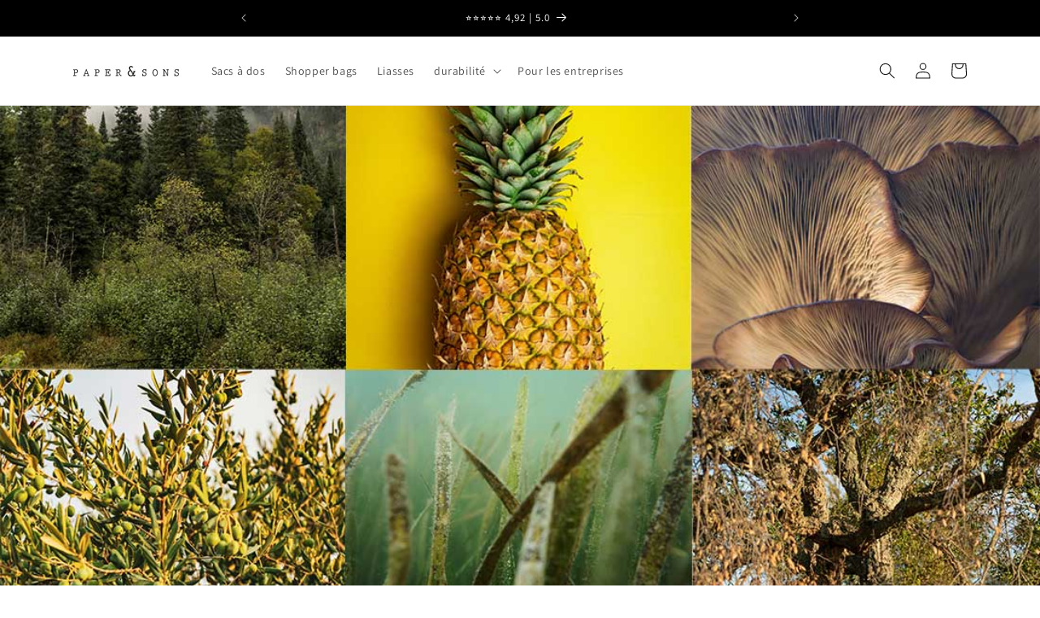

--- FILE ---
content_type: application/javascript; charset=utf-8
request_url: https://tm723.ad-srv.net/tm/a/container/eval/8c9f538986.js?sid=po39nrkv5rtllc01iqr80a8dg8&rnd=33011813&macroData[transactionId]=&macroData[searchTerm]=&macroData[products]=&macroData[productId]=empty&macroData[productDetails]=&macroData[pageType]=generic&macroData[pageName]=&macroData[orderValue]=&macroData[checkoutStage]=&macroData[categoryId]=
body_size: 153
content:


neory_14f6ph9hpjsir894udlukof15499nhf4.addIframeToPage("//tm723.ad-srv.net/tm/a/container/tags/iframe/8c9f538986.html?sid=po39nrkv5rtllc01iqr80a8dg8");